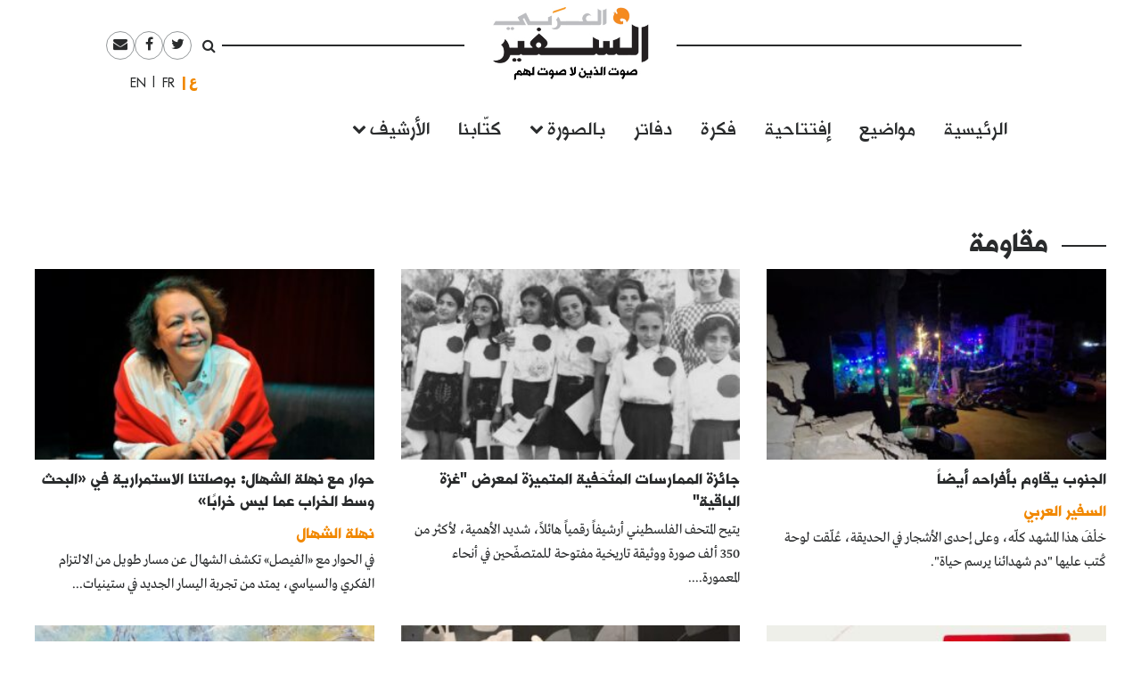

--- FILE ---
content_type: text/html; charset=UTF-8
request_url: https://assafirarabi.com/ar/tag/%D9%85%D9%82%D8%A7%D9%88%D9%85%D8%A9/
body_size: 10478
content:

<!DOCTYPE html>
<html dir="rtl" lang="ar">
<head>
	<meta charset="UTF-8">
	<meta name="viewport" content="width=device-width, initial-scale=1">
	<link rel="profile" href="http://gmpg.org/xfn/11">
		<title>مقاومة  | السفير العربي </title>
	<title>مقاومة Archives | السفير العربي</title>

<!-- This site is optimized with the Yoast SEO plugin v11.6 - https://yoast.com/wordpress/plugins/seo/ -->
<link rel="canonical" href="https://assafirarabi.com/ar/tag/%d9%85%d9%82%d8%a7%d9%88%d9%85%d8%a9/" />
<link rel="next" href="https://assafirarabi.com/ar/tag/%d9%85%d9%82%d8%a7%d9%88%d9%85%d8%a9/page/2/" />
<meta property="og:locale" content="ar_AR" />
<meta property="og:type" content="object" />
<meta property="og:title" content="مقاومة Archives | السفير العربي" />
<meta property="og:url" content="https://assafirarabi.com/ar/tag/%d9%85%d9%82%d8%a7%d9%88%d9%85%d8%a9/" />
<meta property="og:site_name" content="السفير العربي" />
<meta name="twitter:card" content="summary" />
<meta name="twitter:title" content="مقاومة Archives | السفير العربي" />
<meta name="twitter:site" content="@ArabiAssafir" />
<script type='application/ld+json' class='yoast-schema-graph yoast-schema-graph--main'>{"@context":"https://schema.org","@graph":[{"@type":"WebSite","@id":"https://assafirarabi.com/ar/#website","url":"https://assafirarabi.com/ar/","name":"\u0627\u0644\u0633\u0641\u064a\u0631 \u0627\u0644\u0639\u0631\u0628\u064a","potentialAction":{"@type":"SearchAction","target":"https://assafirarabi.com/ar/?s={search_term_string}","query-input":"required name=search_term_string"}},{"@type":"CollectionPage","@id":"https://assafirarabi.com/ar/tag/%d9%85%d9%82%d8%a7%d9%88%d9%85%d8%a9/#webpage","url":"https://assafirarabi.com/ar/tag/%d9%85%d9%82%d8%a7%d9%88%d9%85%d8%a9/","inLanguage":"ar","name":"\u0645\u0642\u0627\u0648\u0645\u0629 Archives | \u0627\u0644\u0633\u0641\u064a\u0631 \u0627\u0644\u0639\u0631\u0628\u064a","isPartOf":{"@id":"https://assafirarabi.com/ar/#website"}}]}</script>
<!-- / Yoast SEO plugin. -->

<link rel='dns-prefetch' href='//s.w.org' />
<link rel="alternate" type="application/rss+xml" title="السفير العربي &raquo; Feed" href="https://assafirarabi.com/ar/feed/" />
<link rel="alternate" type="application/rss+xml" title="السفير العربي &raquo; Comments Feed" href="https://assafirarabi.com/ar/comments/feed/" />
<link rel="alternate" type="application/rss+xml" title="السفير العربي &raquo; مقاومة Tag Feed" href="https://assafirarabi.com/ar/tag/%d9%85%d9%82%d8%a7%d9%88%d9%85%d8%a9/feed/" />
		<!-- This site uses the Google Analytics by MonsterInsights plugin v7.17.0 - Using Analytics tracking - https://www.monsterinsights.com/ -->
							<script src="//www.googletagmanager.com/gtag/js?id=UA-96898967-1"  type="text/javascript" data-cfasync="false"></script>
			<script type="text/javascript" data-cfasync="false">
				var mi_version = '7.17.0';
				var mi_track_user = true;
				var mi_no_track_reason = '';
				
								var disableStr = 'ga-disable-UA-96898967-1';

				/* Function to detect opted out users */
				function __gtagTrackerIsOptedOut() {
					return document.cookie.indexOf( disableStr + '=true' ) > - 1;
				}

				/* Disable tracking if the opt-out cookie exists. */
				if ( __gtagTrackerIsOptedOut() ) {
					window[disableStr] = true;
				}

				/* Opt-out function */
				function __gtagTrackerOptout() {
					document.cookie = disableStr + '=true; expires=Thu, 31 Dec 2099 23:59:59 UTC; path=/';
					window[disableStr] = true;
				}

				if ( 'undefined' === typeof gaOptout ) {
					function gaOptout() {
						__gtagTrackerOptout();
					}
				}
								window.dataLayer = window.dataLayer || [];
				if ( mi_track_user ) {
					function __gtagTracker() {dataLayer.push( arguments );}
					__gtagTracker( 'js', new Date() );
					__gtagTracker( 'set', {
						'developer_id.dZGIzZG' : true,
						                    });
					__gtagTracker( 'config', 'UA-96898967-1', {
						forceSSL:true,					} );
										window.gtag = __gtagTracker;										(
						function () {
							/* https://developers.google.com/analytics/devguides/collection/analyticsjs/ */
							/* ga and __gaTracker compatibility shim. */
							var noopfn = function () {
								return null;
							};
							var newtracker = function () {
								return new Tracker();
							};
							var Tracker = function () {
								return null;
							};
							var p = Tracker.prototype;
							p.get = noopfn;
							p.set = noopfn;
							p.send = function (){
								var args = Array.prototype.slice.call(arguments);
								args.unshift( 'send' );
								__gaTracker.apply(null, args);
							};
							var __gaTracker = function () {
								var len = arguments.length;
								if ( len === 0 ) {
									return;
								}
								var f = arguments[len - 1];
								if ( typeof f !== 'object' || f === null || typeof f.hitCallback !== 'function' ) {
									if ( 'send' === arguments[0] ) {
										var hitConverted, hitObject = false, action;
										if ( 'event' === arguments[1] ) {
											if ( 'undefined' !== typeof arguments[3] ) {
												hitObject = {
													'eventAction': arguments[3],
													'eventCategory': arguments[2],
													'eventLabel': arguments[4],
													'value': arguments[5] ? arguments[5] : 1,
												}
											}
										}
										if ( typeof arguments[2] === 'object' ) {
											hitObject = arguments[2];
										}
										if ( typeof arguments[5] === 'object' ) {
											Object.assign( hitObject, arguments[5] );
										}
										if ( 'undefined' !== typeof (
											arguments[1].hitType
										) ) {
											hitObject = arguments[1];
										}
										if ( hitObject ) {
											action = 'timing' === arguments[1].hitType ? 'timing_complete' : hitObject.eventAction;
											hitConverted = mapArgs( hitObject );
											__gtagTracker( 'event', action, hitConverted );
										}
									}
									return;
								}

								function mapArgs( args ) {
									var gaKey, hit = {};
									var gaMap = {
										'eventCategory': 'event_category',
										'eventAction': 'event_action',
										'eventLabel': 'event_label',
										'eventValue': 'event_value',
										'nonInteraction': 'non_interaction',
										'timingCategory': 'event_category',
										'timingVar': 'name',
										'timingValue': 'value',
										'timingLabel': 'event_label',
									};
									for ( gaKey in gaMap ) {
										if ( 'undefined' !== typeof args[gaKey] ) {
											hit[gaMap[gaKey]] = args[gaKey];
										}
									}
									return hit;
								}

								try {
									f.hitCallback();
								} catch ( ex ) {
								}
							};
							__gaTracker.create = newtracker;
							__gaTracker.getByName = newtracker;
							__gaTracker.getAll = function () {
								return [];
							};
							__gaTracker.remove = noopfn;
							__gaTracker.loaded = true;
							window['__gaTracker'] = __gaTracker;
						}
					)();
									} else {
										console.log( "" );
					( function () {
							function __gtagTracker() {
								return null;
							}
							window['__gtagTracker'] = __gtagTracker;
							window['gtag'] = __gtagTracker;
					} )();
									}
			</script>
				<!-- / Google Analytics by MonsterInsights -->
				<script type="text/javascript">
			window._wpemojiSettings = {"baseUrl":"https:\/\/s.w.org\/images\/core\/emoji\/13.0.1\/72x72\/","ext":".png","svgUrl":"https:\/\/s.w.org\/images\/core\/emoji\/13.0.1\/svg\/","svgExt":".svg","source":{"concatemoji":"https:\/\/assafirarabi.com\/wp-includes\/js\/wp-emoji-release.min.js?ver=5.6.16"}};
			!function(e,a,t){var n,r,o,i=a.createElement("canvas"),p=i.getContext&&i.getContext("2d");function s(e,t){var a=String.fromCharCode;p.clearRect(0,0,i.width,i.height),p.fillText(a.apply(this,e),0,0);e=i.toDataURL();return p.clearRect(0,0,i.width,i.height),p.fillText(a.apply(this,t),0,0),e===i.toDataURL()}function c(e){var t=a.createElement("script");t.src=e,t.defer=t.type="text/javascript",a.getElementsByTagName("head")[0].appendChild(t)}for(o=Array("flag","emoji"),t.supports={everything:!0,everythingExceptFlag:!0},r=0;r<o.length;r++)t.supports[o[r]]=function(e){if(!p||!p.fillText)return!1;switch(p.textBaseline="top",p.font="600 32px Arial",e){case"flag":return s([127987,65039,8205,9895,65039],[127987,65039,8203,9895,65039])?!1:!s([55356,56826,55356,56819],[55356,56826,8203,55356,56819])&&!s([55356,57332,56128,56423,56128,56418,56128,56421,56128,56430,56128,56423,56128,56447],[55356,57332,8203,56128,56423,8203,56128,56418,8203,56128,56421,8203,56128,56430,8203,56128,56423,8203,56128,56447]);case"emoji":return!s([55357,56424,8205,55356,57212],[55357,56424,8203,55356,57212])}return!1}(o[r]),t.supports.everything=t.supports.everything&&t.supports[o[r]],"flag"!==o[r]&&(t.supports.everythingExceptFlag=t.supports.everythingExceptFlag&&t.supports[o[r]]);t.supports.everythingExceptFlag=t.supports.everythingExceptFlag&&!t.supports.flag,t.DOMReady=!1,t.readyCallback=function(){t.DOMReady=!0},t.supports.everything||(n=function(){t.readyCallback()},a.addEventListener?(a.addEventListener("DOMContentLoaded",n,!1),e.addEventListener("load",n,!1)):(e.attachEvent("onload",n),a.attachEvent("onreadystatechange",function(){"complete"===a.readyState&&t.readyCallback()})),(n=t.source||{}).concatemoji?c(n.concatemoji):n.wpemoji&&n.twemoji&&(c(n.twemoji),c(n.wpemoji)))}(window,document,window._wpemojiSettings);
		</script>
		<style type="text/css">
img.wp-smiley,
img.emoji {
	display: inline !important;
	border: none !important;
	box-shadow: none !important;
	height: 1em !important;
	width: 1em !important;
	margin: 0 .07em !important;
	vertical-align: -0.1em !important;
	background: none !important;
	padding: 0 !important;
}
</style>
	<link rel='stylesheet' id='wp-block-library-rtl-css'  href='https://assafirarabi.com/wp-includes/css/dist/block-library/style-rtl.min.css?ver=5.6.16' type='text/css' media='all' />
<link rel='stylesheet' id='dashicons-css'  href='https://assafirarabi.com/wp-includes/css/dashicons.min.css?ver=5.6.16' type='text/css' media='all' />
<link rel='stylesheet' id='post-views-counter-frontend-css'  href='https://assafirarabi.com/wp-content/plugins/post-views-counter/css/frontend.min.css?ver=1.4.7' type='text/css' media='all' />
<link rel='stylesheet' id='wordpress-popular-posts-css-css'  href='https://assafirarabi.com/wp-content/plugins/wordpress-popular-posts/public/css/wpp.css?ver=4.2.2' type='text/css' media='all' />
<link rel='stylesheet' id='assafir-main-css'  href='https://assafirarabi.com/wp-content/themes/assafir/assets/css/main.rtl.css?ver=5.6.16' type='text/css' media='all' />
<script type='text/javascript' id='monsterinsights-frontend-script-js-extra'>
/* <![CDATA[ */
var monsterinsights_frontend = {"js_events_tracking":"true","download_extensions":"doc,pdf,ppt,zip,xls,docx,pptx,xlsx","inbound_paths":"[]","home_url":"https:\/\/assafirarabi.com","hash_tracking":"false","ua":"UA-96898967-1"};
/* ]]> */
</script>
<script type='text/javascript' src='https://assafirarabi.com/wp-content/plugins/google-analytics-for-wordpress/assets/js/frontend-gtag.min.js?ver=7.17.0' id='monsterinsights-frontend-script-js'></script>
<script type='text/javascript' id='wpp-js-js-extra'>
/* <![CDATA[ */
var wpp_params = {"sampling_active":"0","sampling_rate":"100","ajax_url":"https:\/\/assafirarabi.com\/wp-json\/wordpress-popular-posts\/v1\/popular-posts\/","ID":"","token":"6974a7aab3","debug":""};
/* ]]> */
</script>
<script type='text/javascript' src='https://assafirarabi.com/wp-content/plugins/wordpress-popular-posts/public/js/wpp-4.2.0.min.js?ver=4.2.2' id='wpp-js-js'></script>
<script type='text/javascript' src='https://assafirarabi.com/wp-includes/js/jquery/jquery.min.js?ver=3.5.1' id='jquery-core-js'></script>
<script type='text/javascript' src='https://assafirarabi.com/wp-includes/js/jquery/jquery-migrate.min.js?ver=3.3.2' id='jquery-migrate-js'></script>
<link rel="https://api.w.org/" href="https://assafirarabi.com/wp-json/" /><link rel="alternate" type="application/json" href="https://assafirarabi.com/wp-json/wp/v2/tags/5639" /><link rel="EditURI" type="application/rsd+xml" title="RSD" href="https://assafirarabi.com/xmlrpc.php?rsd" />
<link rel="wlwmanifest" type="application/wlwmanifest+xml" href="https://assafirarabi.com/wp-includes/wlwmanifest.xml" /> 
<meta name="generator" content="WordPress 5.6.16" />
<link rel="icon" href="https://assafirarabi.com/wp-content/uploads/2018/05/Assafir-favicon.png" sizes="32x32" />
<link rel="icon" href="https://assafirarabi.com/wp-content/uploads/2018/05/Assafir-favicon.png" sizes="192x192" />
<link rel="apple-touch-icon" href="https://assafirarabi.com/wp-content/uploads/2018/05/Assafir-favicon.png" />
<meta name="msapplication-TileImage" content="https://assafirarabi.com/wp-content/uploads/2018/05/Assafir-favicon.png" />
</head>

<body class="rtl archive tag tag-5639 wp-custom-logo group-blog hfeed" style="overflow-x: hidden;">
		<div id="page" class="container-fluid">

<header id="masthead" class="site-header row mx-auto col-xl-8 col-lg-10" role="banner">
	<div class="site-branding col-12 p-0">
		<a class="fa fa-bars main-menu-toggler hidden-md-up"></a>
		<script>
			jQuery('.main-menu-toggler').click(function(){
				jQuery('.site-header-bottom').toggleClass('active'); 
				jQuery('.site-branding').toggleClass('mobile-fixed-top');
				var pt = jQuery('.site-header-bottom').hasClass('active')?jQuery('.site-breanding').height():0;
				jQuery('#masthead').css('paddingTop', pt);
			});
		</script>
		<a href="https://assafirarabi.com/ar">
			<img class="col-6 col-md-12" src="https://assafirarabi.com/wp-content/themes/assafir/assets/images/logo.png" />
		</a>
	</div>
	<div class="site-header-top hidden-sm-down">
		<ul class="rounded-menu">    
	<li class="header-search no-border">
		<a href="#" class="js-toggle-search">
			<i class="fa fa-search"></i>
		</a>
		<div class="search-container">
			<form role="search" method="get" class="search-form" action="https://assafirarabi.com/ar">
				<div class="input-group input-group-sm">
					<input class="search-field form-control"  value="" name="s" type="text">
					<span class="input-group-btn">
						<input class="search-submit" value="ابحث" type="submit">
					</span>
				</div>
			</form>

		</div>	
	</li>            
	<li class="social-media-link"><a href="https://twitter.com/ArabiAssafir" target="_blank"><span class="fa fa-twitter"></span></a></li><li class="social-media-link"><a href="https://www.facebook.com/ArabiAssafir" target="_blank"><span class="fa fa-facebook"></span></a></li><li class="social-media-link"><a href="mailto:arabi.assafir@gmail.com" target="_blank"><span class="fa fa-envelope"></span></a></li>
</ul>
		<section id="polylang-5" class="col-12 widget widget_polylang position-tools"><ul>
	<li class="lang-item lang-item-16 lang-item-ar lang-item-first current-lang"><a lang="ar" hreflang="ar" href="https://assafirarabi.com/ar/">العربية</a></li>
	<li class="lang-item lang-item-19 lang-item-fr no-translation"><a lang="fr-FR" hreflang="fr-FR" href="https://assafirarabi.com/fr/">Français</a></li>
	<li class="lang-item lang-item-22 lang-item-en no-translation"><a lang="en-US" hreflang="en-US" href="https://assafirarabi.com/en/">English</a></li>
</ul>
</section>		
	</div>
	<div class="site-header-bottom row">

		<div class="col-12">
			<div class="hidden-sm-up">
				<ul class="rounded-menu">    
	<li class="header-search no-border">
		<a href="#" class="js-toggle-search">
			<i class="fa fa-search"></i>
		</a>
		<div class="search-container">
			<form role="search" method="get" class="search-form" action="https://assafirarabi.com/ar">
				<div class="input-group input-group-sm">
					<input class="search-field form-control"  value="" name="s" type="text">
					<span class="input-group-btn">
						<input class="search-submit" value="ابحث" type="submit">
					</span>
				</div>
			</form>

		</div>	
	</li>            
	<li class="social-media-link"><a href="https://twitter.com/ArabiAssafir" target="_blank"><span class="fa fa-twitter"></span></a></li><li class="social-media-link"><a href="https://www.facebook.com/ArabiAssafir" target="_blank"><span class="fa fa-facebook"></span></a></li><li class="social-media-link"><a href="mailto:arabi.assafir@gmail.com" target="_blank"><span class="fa fa-envelope"></span></a></li>
</ul>
			</div>
			<nav id="site-navigation" class="main-navigation navbar navbar-toggleable-sm mb-5" role="navigation">
									<div class="menu-main-internal-container"><ul id="menu-main-internal" class="navbar-nav"><li id="menu-item-14967" class="menu-item menu-item-type-post_type menu-item-object-page menu-item-home menu-item-14967"><a href="https://assafirarabi.com/ar/">الرئيسية</a></li>
<li id="menu-item-15102" class="menu-item menu-item-type-taxonomy menu-item-object-label menu-item-15102"><a href="https://assafirarabi.com/label/%d9%85%d9%88%d8%a7%d8%b6%d9%8a%d8%b9/">مواضيع</a></li>
<li id="menu-item-14969" class="menu-item menu-item-type-taxonomy menu-item-object-label menu-item-14969"><a href="https://assafirarabi.com/label/%d8%a5%d9%81%d8%aa%d8%aa%d8%a7%d8%ad%d9%8a%d8%a9/">إفتتاحية</a></li>
<li id="menu-item-14970" class="menu-item menu-item-type-taxonomy menu-item-object-label menu-item-14970"><a href="https://assafirarabi.com/label/%d9%81%d9%83%d8%b1%d8%a9/">فكرة</a></li>
<li id="menu-item-14972" class="menu-item menu-item-type-post_type menu-item-object-page menu-item-14972"><a href="https://assafirarabi.com/ar/%d8%af%d9%81%d8%a7%d8%aa%d8%b1/">دفاتر</a></li>
<li id="menu-item-14974" class="menu-item menu-item-type-custom menu-item-object-custom menu-item-has-children menu-item-14974"><a href="#">بالصورة</a>
<ul class="sub-menu">
	<li id="menu-item-14976" class="menu-item menu-item-type-taxonomy menu-item-object-label menu-item-14976"><a href="https://assafirarabi.com/label/%d8%ad%d9%84%d9%85/">حلم</a></li>
	<li id="menu-item-14975" class="menu-item menu-item-type-taxonomy menu-item-object-label menu-item-14975"><a href="https://assafirarabi.com/label/%d8%a8%d8%a3%d9%84%d9%81-%d9%83%d9%84%d9%85%d8%a9/">بألف كلمة</a></li>
</ul>
</li>
<li id="menu-item-14971" class="menu-item menu-item-type-post_type menu-item-object-page menu-item-14971"><a href="https://assafirarabi.com/ar/%d9%83%d8%aa%d9%91%d8%a7%d8%a8%d9%86%d8%a7/">كتّابنا</a></li>
<li id="menu-item-20198" class="menu-item menu-item-type-custom menu-item-object-custom menu-item-has-children menu-item-20198"><a href="#">الأرشيف</a>
<ul class="sub-menu">
	<li id="menu-item-14973" class="menu-item menu-item-type-post_type menu-item-object-page current_page_parent menu-item-14973"><a href="https://assafirarabi.com/ar/%d8%a7%d9%84%d8%a3%d8%b1%d8%b4%d9%8a%d9%81/">خريطة الموقع</a></li>
	<li id="menu-item-18486" class="menu-item menu-item-type-post_type menu-item-object-page menu-item-18486"><a href="https://assafirarabi.com/ar/%d8%a7%d9%84%d8%a3%d8%b1%d8%b4%d9%8a%d9%81/%d8%a7%d9%84%d8%a3%d8%b9%d8%af%d8%a7%d8%af/">الأعداد</a></li>
	<li id="menu-item-18485" class="menu-item menu-item-type-post_type menu-item-object-page menu-item-18485"><a href="https://assafirarabi.com/ar/%d8%a7%d9%84%d8%a3%d8%b1%d8%b4%d9%8a%d9%81/%d8%a7%d9%84%d8%af%d9%88%d9%84/">الدول</a></li>
</ul>
</li>
</ul></div>				
			</nav><!-- #site-navigation -->
		</div>
			</div>

	<script>
		jQuery('.js-toggle-search').click(function(e){
			jQuery(this).toggleClass('toggled');
		});
	</script>
</header>
<div id="primary" class="site-content row px-md-4">
	<section id="views-5" class="col-12 widget widget-views position-content"><div class="collection-head h2 widget-title"><span class=""></span> <span class="text">مقاومة</span></div><div class="collection collection-grid row"><article id="post-68496" class="col-md-4 mb-3">
  <div data-shortcode="[base64]" data-shortcode-tag="image" class="mb-2 w-100"><a href="https://assafirarabi.com/ar/68496/2025/12/25/%d8%a7%d9%84%d8%ac%d9%86%d9%88%d8%a8-%d9%8a%d9%82%d8%a7%d9%88%d9%85-%d8%a8%d8%a3%d9%81%d8%b1%d8%a7%d8%ad%d9%87-%d8%a3%d9%8a%d8%b6%d8%a7%d9%8b/"><img class="img-fluid w-100" src="https://assafirarabi.com/wp-content/uploads/2025/12/christmas-liban-320x180.jpg" /></a></div>
  <h3 class="entry-title h6">
    <a href="https://assafirarabi.com/ar/68496/2025/12/25/%d8%a7%d9%84%d8%ac%d9%86%d9%88%d8%a8-%d9%8a%d9%82%d8%a7%d9%88%d9%85-%d8%a8%d8%a3%d9%81%d8%b1%d8%a7%d8%ad%d9%87-%d8%a3%d9%8a%d8%b6%d8%a7%d9%8b/" rel="bookmark">الجنوب يقاوم بأفراحه أيضاً</a>
  </h3>
  <div class="fs-3">
      <a class="fs-16px ff-sans-serif fw-700 fs-3 color-primary" href="https://assafirarabi.com/ar/author/author-510/">السفير العربي</a> <span class="d-none"> 2025-12-25
  </div>
    <p class="fs-16px">
    خلْفَ هذا المشهد كلّه، وعلى إحدى الأشجار في الحديقة، عُلّقت لوحة كُتب عليها "دم شهدائنا يرسم حياة".
  </p>
</article><article id="post-68331" class="col-md-4 mb-3">
  <div data-shortcode="[base64]" data-shortcode-tag="image" class="mb-2 w-100"><a href="https://assafirarabi.com/ar/68331/2025/12/11/%d8%ac%d8%a7%d8%a6%d8%b2%d8%a9-%d8%a7%d9%84%d9%85%d9%85%d8%a7%d8%b1%d8%b3%d8%a7%d8%aa-%d8%a7%d9%84%d9%85%d8%aa%d9%92%d8%ad%d9%8e%d9%81%d9%8a%d8%a9-%d8%a7%d9%84%d9%85%d8%aa%d9%85%d9%8a%d8%b2%d8%a9/"><img class="img-fluid w-100" src="https://assafirarabi.com/wp-content/uploads/2025/12/cover-musuem-Gaza-320x180.jpg" /></a></div>
  <h3 class="entry-title h6">
    <a href="https://assafirarabi.com/ar/68331/2025/12/11/%d8%ac%d8%a7%d8%a6%d8%b2%d8%a9-%d8%a7%d9%84%d9%85%d9%85%d8%a7%d8%b1%d8%b3%d8%a7%d8%aa-%d8%a7%d9%84%d9%85%d8%aa%d9%92%d8%ad%d9%8e%d9%81%d9%8a%d8%a9-%d8%a7%d9%84%d9%85%d8%aa%d9%85%d9%8a%d8%b2%d8%a9/" rel="bookmark">جائزة الممارسات المتْحَفية المتميزة لمعرض "غزة الباقية"</a>
  </h3>
  <div class="fs-3">
       <span class="d-none"> 2025-12-11
  </div>
    <p class="fs-16px">
    يتيح المتحف الفلسطيني أرشيفاً رقمياً هائلاً، شديد الأهمية، لأكثر من 350 ألف صورة ووثيقة تاريخية مفتوحة للمتصفّحين في أنحاء المعمورة....
  </p>
</article><article id="post-67912" class="col-md-4 mb-3">
  <div data-shortcode="[base64]" data-shortcode-tag="image" class="mb-2 w-100"><a href="https://assafirarabi.com/ar/67912/2025/11/14/%d8%ad%d9%88%d8%a7%d8%b1-%d9%85%d8%b9-%d9%86%d9%87%d9%84%d8%a9-%d8%a7%d9%84%d8%b4%d9%87%d8%a7%d9%84-%d8%a8%d9%88%d8%b5%d9%84%d8%aa%d9%86%d8%a7-%d8%a7%d9%84%d8%a7%d8%b3%d8%aa%d9%85%d8%b1%d8%a7%d8%b1/"><img class="img-fluid w-100" src="https://assafirarabi.com/wp-content/uploads/2025/11/Nahla-chahal-320x180.jpg" /></a></div>
  <h3 class="entry-title h6">
    <a href="https://assafirarabi.com/ar/67912/2025/11/14/%d8%ad%d9%88%d8%a7%d8%b1-%d9%85%d8%b9-%d9%86%d9%87%d9%84%d8%a9-%d8%a7%d9%84%d8%b4%d9%87%d8%a7%d9%84-%d8%a8%d9%88%d8%b5%d9%84%d8%aa%d9%86%d8%a7-%d8%a7%d9%84%d8%a7%d8%b3%d8%aa%d9%85%d8%b1%d8%a7%d8%b1/" rel="bookmark">حوار مع نهلة الشهال:  بوصلتنا الاستمرارية في «البحث وسط الخراب عما ليس خرابًا»</a>
  </h3>
  <div class="fs-3">
      <a class="fs-16px ff-sans-serif fw-700 fs-3 color-primary" href="https://assafirarabi.com/ar/author/author-91/">نهلة الشهال</a> <span class="d-none"> 2025-11-14
  </div>
    <p class="fs-16px">
    في الحوار مع «الفيصل» تكشف الشهال عن مسار طويل من الالتزام الفكري والسياسي، يمتد من تجربة اليسار الجديد في ستينيات...
  </p>
</article><article id="post-67756" class="col-md-4 mb-3">
  <div data-shortcode="[base64]" data-shortcode-tag="image" class="mb-2 w-100"><a href="https://assafirarabi.com/ar/67756/2025/11/06/%d8%b5%d9%88%d9%86-%d8%b4%d8%b9%d8%a7%d8%b9-%d8%a7%d9%84%d8%a3%d9%85%d9%84-%d8%a7%d9%84%d9%85%d8%aa%d8%ac%d8%af%d9%91%d9%90%d8%af/"><img class="img-fluid w-100" src="https://assafirarabi.com/wp-content/uploads/2025/11/thumbnail-77-320x180.jpeg" /></a></div>
  <h3 class="entry-title h6">
    <a href="https://assafirarabi.com/ar/67756/2025/11/06/%d8%b5%d9%88%d9%86-%d8%b4%d8%b9%d8%a7%d8%b9-%d8%a7%d9%84%d8%a3%d9%85%d9%84-%d8%a7%d9%84%d9%85%d8%aa%d8%ac%d8%af%d9%91%d9%90%d8%af/" rel="bookmark">صون شعاع الأمل المتجدِّد</a>
  </h3>
  <div class="fs-3">
      <a class="fs-16px ff-sans-serif fw-700 fs-3 color-primary" href="https://assafirarabi.com/ar/author/author-91/">نهلة الشهال</a> <span class="d-none"> 2025-11-06
  </div>
    <p class="fs-16px">
    هذا صراع عنيف وشرس، لم يتوقف يوماً، منذ فجر التاريخ وإلى اليوم. ينتصر الخير أحياناً، وينتكس في أحايين أخرى، وينهزم...
  </p>
</article><article id="post-67175" class="col-md-4 mb-3">
  <div data-shortcode="[base64]" data-shortcode-tag="image" class="mb-2 w-100"><a href="https://assafirarabi.com/ar/67175/2025/10/06/%d8%a7%d9%84%d8%b9%d8%a8%d9%88%d8%af%d9%8a%d8%a9-%d8%a7%d9%84%d8%ac%d8%af%d9%8a%d8%af%d8%a9/"><img class="img-fluid w-100" src="https://assafirarabi.com/wp-content/uploads/2025/10/5566d303-3403-4abf-883e-bfa406f379c4-320x180.jpg" /></a></div>
  <h3 class="entry-title h6">
    <a href="https://assafirarabi.com/ar/67175/2025/10/06/%d8%a7%d9%84%d8%b9%d8%a8%d9%88%d8%af%d9%8a%d8%a9-%d8%a7%d9%84%d8%ac%d8%af%d9%8a%d8%af%d8%a9/" rel="bookmark">العبودية الجديدة</a>
  </h3>
  <div class="fs-3">
      <a class="fs-16px ff-sans-serif fw-700 fs-3 color-primary" href="https://assafirarabi.com/ar/author/author-91/">نهلة الشهال</a> <span class="d-none"> 2025-10-06
  </div>
    <p class="fs-16px">
    لم تولد بشكل مفاجئ هذه الحال، التي تعيشها البشرية اليوم في كافة الميادين، السياسية والعسكرية والاقتصادية والثقافية والفكرية. لم تولد...
  </p>
</article><article id="post-66864" class="col-md-4 mb-3">
  <div data-shortcode="[base64]" data-shortcode-tag="image" class="mb-2 w-100"><a href="https://assafirarabi.com/ar/66864/2025/09/25/%d8%a8%d9%8a%d9%86%d8%a7%d9%84%d9%8a-%d8%ba%d8%b2%d8%a9-%d9%86%d8%b2%d9%88%d8%ad-%d8%a7%d9%84%d9%81%d9%86%d9%91-%d9%82%d8%b3%d8%b1%d9%8a%d8%a7%d9%8b-%d9%88%d8%a8%d9%82%d8%a7%d8%a4%d9%87/"><img class="img-fluid w-100" src="https://assafirarabi.com/wp-content/uploads/2025/09/BIENNALEGAZACOV-320x180.jpg" /></a></div>
  <h3 class="entry-title h6">
    <a href="https://assafirarabi.com/ar/66864/2025/09/25/%d8%a8%d9%8a%d9%86%d8%a7%d9%84%d9%8a-%d8%ba%d8%b2%d8%a9-%d9%86%d8%b2%d9%88%d8%ad-%d8%a7%d9%84%d9%81%d9%86%d9%91-%d9%82%d8%b3%d8%b1%d9%8a%d8%a7%d9%8b-%d9%88%d8%a8%d9%82%d8%a7%d8%a4%d9%87/" rel="bookmark">بينالي غزة: نزوح الفنّ قسرياً.. وبقاؤه</a>
  </h3>
  <div class="fs-3">
       <span class="d-none"> 2025-09-25
  </div>
    <p class="fs-16px">
    "هذا ليس حدثاً ثقافياً، إنه صرخة روحٍ نجت.. ونداءٌ أخيرٌ قبل أن تُغلق النعوش على ما تبقى. من غزة إلى...
  </p>
</article><article id="post-65577" class="col-md-4 mb-3">
  <div data-shortcode="[base64]" data-shortcode-tag="image" class="mb-2 w-100"><a href="https://assafirarabi.com/ar/65577/2025/07/05/%d9%86%d9%82%d8%a7%d8%b4-%d9%87%d8%a7%d8%af%d8%a6-%d8%ad%d9%88%d9%84-%d8%a3%d9%84%d9%85-%d8%ba%d8%b2%d8%a9/"><img class="img-fluid w-100" src="https://assafirarabi.com/wp-content/uploads/2025/07/HibaZagout-320x180.jpg" /></a></div>
  <h3 class="entry-title h6">
    <a href="https://assafirarabi.com/ar/65577/2025/07/05/%d9%86%d9%82%d8%a7%d8%b4-%d9%87%d8%a7%d8%af%d8%a6-%d8%ad%d9%88%d9%84-%d8%a3%d9%84%d9%85-%d8%ba%d8%b2%d8%a9/" rel="bookmark">نقاش هادئ حول ألم غزة</a>
  </h3>
  <div class="fs-3">
      <a class="fs-16px ff-sans-serif fw-700 fs-3 color-primary" href="https://assafirarabi.com/ar/author/author-716/">المقداد جميل مقداد</a> <span class="d-none"> 2025-07-05
  </div>
    <p class="fs-16px">
    غيَّرت تضحيات غزة المهولة الموقف العالمي الذي كان راسخاً في ميله إلى تأييد إسرائيل، أو على الأقل إلى التعاطف معها:...
  </p>
</article><article id="post-65514" class="col-md-4 mb-3">
  <div data-shortcode="[base64]" data-shortcode-tag="image" class="mb-2 w-100"><a href="https://assafirarabi.com/ar/65514/2025/07/03/%d8%a7%d9%84%d8%b4%d9%88%d9%83-%d9%88%d8%a7%d9%84%d9%82%d8%b1%d9%86%d9%81%d9%84-%d9%88%d8%a7%d9%84%d8%b7%d9%88%d9%81%d8%a7%d9%86/"><img class="img-fluid w-100" src="https://assafirarabi.com/wp-content/uploads/2025/07/sinwar-320x180.png" /></a></div>
  <h3 class="entry-title h6">
    <a href="https://assafirarabi.com/ar/65514/2025/07/03/%d8%a7%d9%84%d8%b4%d9%88%d9%83-%d9%88%d8%a7%d9%84%d9%82%d8%b1%d9%86%d9%81%d9%84-%d9%88%d8%a7%d9%84%d8%b7%d9%88%d9%81%d8%a7%d9%86/" rel="bookmark">الشوك والقرنفل... والطوفان</a>
  </h3>
  <div class="fs-3">
      <a class="fs-16px ff-sans-serif fw-700 fs-3 color-primary" href="https://assafirarabi.com/ar/author/author-366/">منى سليم</a> <span class="d-none"> 2025-07-03
  </div>
    <p class="fs-16px">
    "الشوك والقرنفل"، رواية محمّلة بنظرة ثاقبة من عين مراقب، نظرة من قلب الاشتباك لا الانزواء، من أكثر النقاط عمقاً، وأكثرها...
  </p>
</article><article id="post-65396" class="col-md-4 mb-3">
  <div data-shortcode="[base64]" data-shortcode-tag="image" class="mb-2 w-100"><a href="https://assafirarabi.com/ar/65396/2025/06/26/%d9%84%d8%a7-%d8%aa%d9%86%d8%b3%d9%88%d8%a7-%d8%b9%d8%a8%d8%af-%d8%a7%d9%84%d9%85%d9%86%d8%b9%d9%85-%d9%82%d9%86%d9%91%d8%a7%d9%88%d9%8a/"><img class="img-fluid w-100" src="https://assafirarabi.com/wp-content/uploads/2025/06/kenawy-1-1-320x180.jpg" /></a></div>
  <h3 class="entry-title h6">
    <a href="https://assafirarabi.com/ar/65396/2025/06/26/%d9%84%d8%a7-%d8%aa%d9%86%d8%b3%d9%88%d8%a7-%d8%b9%d8%a8%d8%af-%d8%a7%d9%84%d9%85%d9%86%d8%b9%d9%85-%d9%82%d9%86%d9%91%d8%a7%d9%88%d9%8a/" rel="bookmark">لا تنسوا عبد المنعم قنّاوي!</a>
  </h3>
  <div class="fs-3">
      <a class="fs-16px ff-sans-serif fw-700 fs-3 color-primary" href="https://assafirarabi.com/ar/author/author30072020/">ممدوح عبد المنعم</a> <span class="d-none"> 2025-06-26
  </div>
    <p class="fs-16px">
    كان عبد المنعم قناوي، الشاب الذي تجاوز العشرين بقليل في العام 1967، يشاهد حشد الجنود والمعدات العسكرية وهم يعبرون إلى...
  </p>
</article>		<a class="views-get-more" data-action="views-get-more" data-instance="[base64]">

			<span class="text">
				المزيد				<span class="icon-loader" style="display: none"></span>
				<span class="icon-more"></span> 
			</span>

		</a>

		</div></section></div><!-- #primary -->

<footer id="colophon" class="site-footer row" role="contentinfo">
	<div class="col-12 col-md-3">
		<section id="social-media-links-5" class="http://eepurl.com/dq-u9r widget social-links-widget position-footer"><h3 class="widget-title">تابعونا</h3><ul class="social-media-links">                <li class="social-media-link">
                    <a href="https://facebook.com/ArabiAssafir" target="_blank">
                        <i class="fa fa-facebook"></i>
                    </a>
                </li>
                                            <li class="social-media-link">
                    <a href=" https://twitter.com/ArabiAssafir" target="_blank">
                        <i class="fa fa-twitter"></i>
                    </a>
                </li>
                                            <li class="social-media-link">
                    <a href="http://bit.ly/arabiyt" target="_blank">
                        <i class="fa fa-youtube"></i>
                    </a>
                </li>
                                            <li class="social-media-link">
                    <a href="http://eepurl.com/dq-u9r" target="_blank">
                        <i class="fa fa-container_class"></i>
                    </a>
                </li>
                            </ul>	</div>
	<div class="col-12 col-md-6">
					<nav id="site-navigation" class="footer-navigation nav navbar" role="navigation">
				<div class="menu-footer-container"><ul id="menu-footer" class="navbar-nav"><li id="menu-item-12255" class="menu-item menu-item-type-custom menu-item-object-custom menu-item-12255"><a href="http://assafirarabi.com/ar/25231">من نحن</a></li>
<li id="menu-item-12256" class="menu-item menu-item-type-custom menu-item-object-custom menu-item-12256"><a href="mailto:arabi.assafir@gmail.com">اتصل بنا</a></li>
<li id="menu-item-12257" class="menu-item menu-item-type-custom menu-item-object-custom menu-item-12257"><a href="http://eepurl.com/dq-u9r">النشرة البريدية</a></li>
</ul></div>					</nav>
	</div>
	<div class="col-12 col-md-3 hidden-sm-down text-center">
		<section id="custom_html-13" class="widget_text col-12 fs-12px text-right highlight widget widget_custom_html position-sus-footer"><div class="textwidget custom-html-widget"><div style="float:left">
	© 2020. المحتوى متوفر تحت <a style="color:#F0AD4E !important;" href="https://creativecommons.org/licenses/by-nc-nd/4.0/deed.ar" target="_blank" rel="noopener">رخصة المشاع الإبداعي 4.0</a> (يتوجب نسب المقال الى السفير العربي - يحظر استخدام العمل لأغراض تجارية - يُحظر أي تعديل في النص)، ما لم يرد تصريح بغير ذلك.
</div></div></section>	</div>
	
</footer><!-- #colophon -->
</div><!-- #page -->

<script type='text/javascript' src='https://assafirarabi.com/wp-includes/js/wp-embed.min.js?ver=5.6.16' id='wp-embed-js'></script>
<script type='text/javascript' id='views-js-extra'>
/* <![CDATA[ */
var ViewsData = {"ajaxurl":"https:\/\/assafirarabi.com\/wp-admin\/admin-ajax.php","nonce":"5014925dc7"};
/* ]]> */
</script>
<script type='text/javascript' src='https://assafirarabi.com/wp-content/plugins/inkube/assets/js/xhr.views.js?ver=5.6.16' id='views-js'></script>
<script type='text/javascript' src='https://assafirarabi.com/wp-content/plugins/inkube/assets/lib/wavesurfer.min.js?ver=5.6.16' id='wavesurfer-js'></script>
<script type='text/javascript' src='https://assafirarabi.com/wp-content/plugins/inkube/assets/js/composer.audioplayer.js?ver=5.6.16' id='audio-js-js'></script>
<script type='text/javascript' src='https://assafirarabi.com/wp-content/plugins/inkube/assets/lib/video.js?ver=5.6.16' id='video-js-js'></script>
<script type='text/javascript' src='https://assafirarabi.com/wp-content/plugins/inkube/assets/lib/video.youtube.min.js?ver=5.6.16' id='video-js-youtube-js'></script>
<script type='text/javascript' src='https://assafirarabi.com/wp-content/plugins/inkube/assets/js/composer.players.js?ver=5.6.16' id='composer-players-js-js'></script>
<script type='text/javascript' src='https://assafirarabi.com/wp-content/plugins/inkube/assets/lib/tether.min.js?ver=5.6.16' id='tether-js'></script>
<script type='text/javascript' src='https://assafirarabi.com/wp-content/plugins/inkube/assets/lib/bootstrap.min.js?ver=5.6.16' id='bootstrap-js-js'></script>

</body>
</html>
